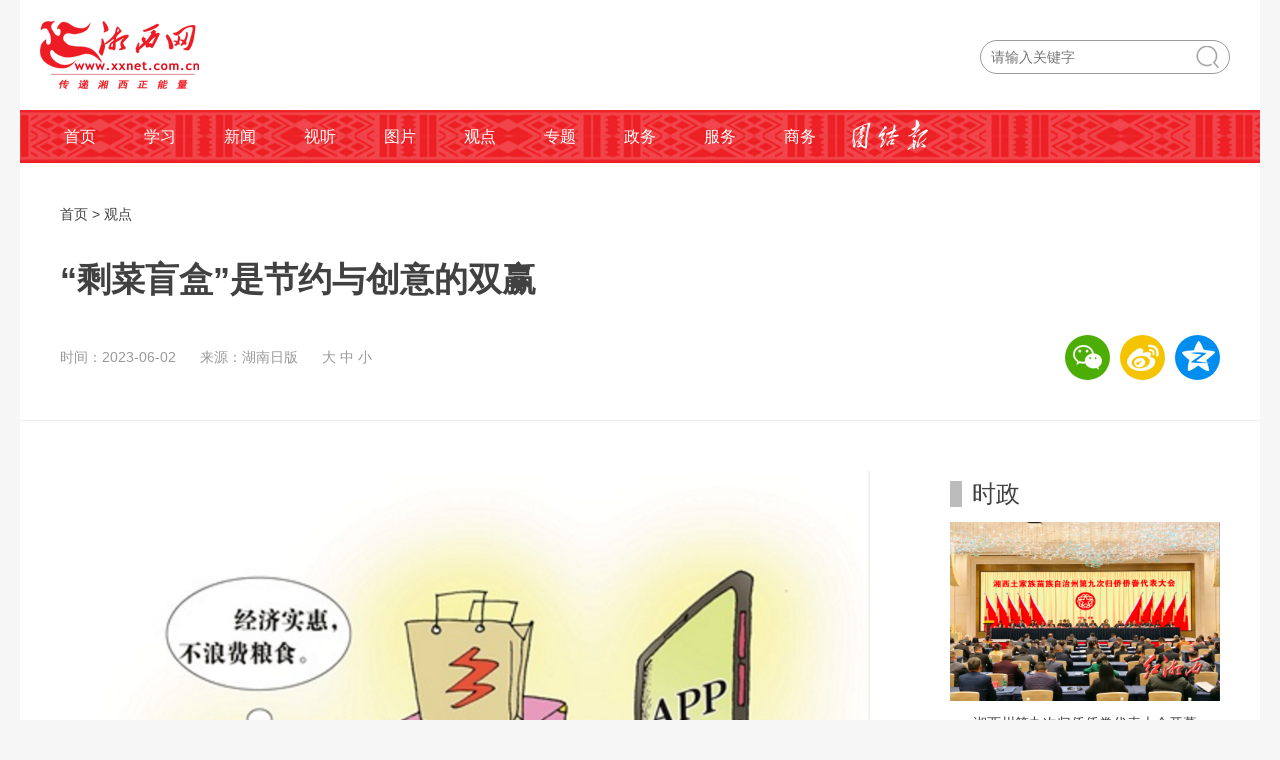

--- FILE ---
content_type: text/html
request_url: http://www.xxnet.com.cn/news/content/2023-06/02/content_305942.html
body_size: 12706
content:
<!DOCTYPE html PUBLIC "-//W3C//DTD XHTML 1.0 Transitional//EN" "http://www.w3.org/TR/xhtml1/DTD/xhtml1-transitional.dtd">
<html xmlns="http://www.w3.org/1999/xhtml">
<head>
<meta http-equiv="Content-Type" content="text/html; charset=utf-8" />
<link rel="shortcut icon" href="/resource/img/favicon.ico" type="image/x-icon">
<title>

            “剩菜盲盒”是节约与创意的双赢
 - 湘西网
</title>
<link rel="stylesheet" type="text/css" href="/resource/css/common.css">
<link rel="stylesheet" type="text/css" href="/resource/css/content.css">
<script src="/resource/js/jquery.js"></script>
<script src="/resource/js/content.js"></script>
</head>
<body>
<!--header-->
<div class="header">
	<div class="left logo"><a href="http://www.xxnet.com.cn/"><img src="/resource/img/logo.png"></a></div>
    <div class="left header-ad">
    	
        
    </div>
    <div class="right header-r">
        <div class="search">
        <form name="form" id="f1" action="http://220.169.146.9:8090/founder/SearchServlet.do" method="POST" target="_blank">
        <input type="text" name="content" id="wd" class="commonSearchInput" value="" autocomplete="on" placeholder="请输入关键字"><input type="submit" name="search" id="search-btn" class="commonSearchBtn" value=""><input type="hidden" name="siteID" value="1"></form>
        </div>
	</div>
</div>
<!--header end-->
<div class="clear"></div>
<!--nav-->
<div class="nav">
	<a href="/" target="_blank">首页</a><a href="/news/node_3002.html" target="_blank">学习</a><a href="/news/" target="_blank">新闻</a><a href="/news/node_3004.html" target="_blank">视听</a><a href="/news/node_3005.html" target="_blank">图片</a><a href="/news/node_3006.html" target="_blank">观点</a><a href="/zhuanti/" target="_blank">专题</a><a href="/zhengwu/" target="_blank">政务</a><a href="/news/node_3010.html" target="_blank">服务</a><a href="/news/node_3011.html" target="_blank">商务</a><a href="/szb/tjbpc/" target="_blank"><img src="/resource/img/nav_tjb.png"></a>
</div>
<div class="subnav">                                                                                       
	<a href="/news/node_3012.html" target="_blank">时政</a>
    <a href="/news/node_3013.html" target="_blank">社会</a>    
	<a href="/news/node_3014.html" target="_blank">县市</a>    
	<a href="/news/node_3015.html" target="_blank">教体</a>    
	<a href="/news/node_3016.html" target="_blank">文旅</a>    
	<a href="/news/node_3017.html" target="_blank">财经</a>     
	<a href="/news/node_3040.html" target="_blank">湖南要闻</a>    
	<a href="/news/node_3042.html" target="_blank">书记专题</a>     
	<a href="/news/node_3043.html" target="_blank">州长专题</a>     
	<a href="/news/node_3044.html" target="_blank">湘西头条</a>     
	<a href="/news/node_3019.html" target="_blank">直播</a>    
	<a href="/news/node_3020.html" target="_blank">视频</a>    
	<a href="/news/node_3030.html" target="_blank">听见湘西</a> 
	<a href="/news/node_3024.html" target="_blank">人事任免</a> 
	<a href="/news/node_3025.html" target="_blank">权威发布</a> 
	<a href="/news/node_3026.html" target="_blank">通知公告</a> 
	<a href="/news/node_3027.html" target="_blank">招考信息</a> 
	<a href="/news/node_3028.html" target="_blank">问政</a>
</div>
<!--nav end-->
<!--main-->
<div class="cont-top w1240">
	<div class="cont-position"><a href="/" target="_blank">首页</a> > 
        <a href="http://www.xxnet.com.cn/news/node_3006.html">观点</a> 
</div>
	<div class="article-title">“剩菜盲盒”是节约与创意的双赢</div>
    <div class="cont-article-info">
        <div class="article-info left">        
            <span class="article-time">时间：2023-06-02</span>
            <span class="article-source">来源：湖南日版</span>
            <span class="article-size" data-size="3">大</span>
            <span class="article-size" data-size="2">中</span>
            <span class="article-size" data-size="1">小</span>
        </div>    
        <div class="article-share right">
            <a href="javascript:;" class="share-weixin"></a>
            
            <a href="http://service.weibo.com/share/share.php?url=http://www.xxnet.com.cn/news/content/2023-06/02/content_305942.html&amp;title=“剩菜盲盒”是节约与创意的双赢&amp;pic=http://www.xxnet.com.cn/news/pic/2023-06/02/305942_4d3eda44-1c36-41ad-ba5e-3740d9b85f2f.png&amp;searchPic=true" class="share-weibo" target="_blank"></a>
            <a href="http://sns.qzone.qq.com/cgi-bin/qzshare/cgi_qzshare_onekey?url=http://www.xxnet.com.cn/news/content/2023-06/02/content_305942.html&amp;title=“剩菜盲盒”是节约与创意的双赢&amp;desc=&amp;summary=&amp;site=&amp;pics=http://www.xxnet.com.cn/news/pic/2023-06/02/305942_4d3eda44-1c36-41ad-ba5e-3740d9b85f2f.png" class="share-qq" target="_blank"></a>
        
            <div class="article-share-qrcode">
                <p>分享到微信朋友圈<i class="closed"></i></p>
                <div class="code" id="qrcode"></div>
                <div>打开微信，点击 “ 发现 ” ，使用 “ 扫一扫 ” 即可将网页分享至朋友圈。</div>
            </div>
        </div>
    </div>
    <div class="clear"></div>
</div>
<div class="cont-main w1240">
	<div class="cont-left left">
        
        <div class="cont-article">
            <!--enpcontent--><p style="text-align: center;"><img src="http://www.xxnet.com.cn/news/pic/2023-06/02/305942_4d3eda44-1c36-41ad-ba5e-3740d9b85f2f.png" title="image.png" alt="image.png"/></p><p style="text-align: left; text-indent: 2em;">近日，四川成都刮起了一股“剩菜盲盒”风。“剩菜盲盒”是指餐饮商家将临期食品或当日未售出的库存，以“盲盒”形式在软件上打折卖出。这种形式一出现就获得了年轻人的喜爱。</p><p style="text-align: left; text-indent: 2em;">据相关数据统计，每年全球有1/3的食物被浪费掉，仅在中国就有1700万吨被浪费的食品，而餐饮浪费就占据了其中相当大的一部分。“剩菜盲盒”强调了节约的理念，同时具有一定的创意性，对于那些注重环保的人来说，它具有很大的吸引力。</p><p style="text-align: left; text-indent: 2em;">图/沈海涛文/思意</p><!--/enpcontent--><!--enpproperty <articleid>305942</articleid><date>2023-06-02 16:21:00:712</date><author>沈海涛 思意</author><title>“剩菜盲盒”是节约与创意的双赢</title><keyword></keyword><subtitle></subtitle><introtitle></introtitle><siteid>1</siteid><nodeid>3006</nodeid><nodename>观点</nodename><nodesearchname>观点</nodesearchname><picurl>http://www.xxnet.com.cn/news/pic/2023-06/02/4d3eda44-1c36-41ad-ba5e-3740d9b85f2f.png</picurl><picbig>http://www.xxnet.com.cn/news/pic/2023-06/02/4d3eda44-1c36-41ad-ba5e-3740d9b85f2f.png</picbig><picmiddle></picmiddle><picsmall></picsmall><url>http://www.xxnet.com.cn/news/content/2023-06/02/content_305942.html</url><urlpad>http://m.xxnet.com.cn/content/2023-06/02/content_305942.html</urlpad><sourcename>湖南日版</sourcename><abstract></abstract><channel>1</channel><journalist></journalist><type>0</type><countPic>1</countPic>/enpproperty-->        
        </div> 
        <div class="cont-article-attachment">
        </div>       

        <div class="cont-article-editor">
<span>作者：沈海涛 思意</span><span>编辑：孙莹</span>
</div>
        <div class="cont-article-gaoyuan"><img src="/resource/img/gydw.png"></div>
        <div class="cont-article-rel">
        	<div class="article-rel-title"><span>相关稿件</span></div>
            <ul>
            
            
            </ul>
        </div>
	</div>
    <div class="cont-right right">
    	<div class="right-item">
	<div class="right-item-title"><span></span>时政</div>
    <ul class="right-item-pic">
        
<li>
<a href="http://www.xxnet.com.cn/news/content/2026-01/16/content_329212.html" title="湘西州第九次归侨侨眷代表大会开幕" target="_blank"><img src="http://www.xxnet.com.cn/news/pic/2026-01/16/329212_0ec06588-6275-4c0a-81d8-4735c16c41c2.png"></a>
<h4><a href="http://www.xxnet.com.cn/news/content/2026-01/16/content_329212.html" title="湘西州第九次归侨侨眷代表大会开幕" target="_blank">湘西州第九次归侨侨眷代表大会开幕</a></h4>
</li>

    </ul>
</div>
<div class="right-item">
	<div class="right-item-title"><span></span>社会</div>
    <ul class="right-item-txt">
        
<li>
<a href="http://www.xxnet.com.cn/news/content/2026-01/20/content_329291.html" title="2026年春运火车票开售" target="_blank">2026年春运火车票开售</a>
</li>
<li>
<a href="http://www.xxnet.com.cn/news/content/2026-01/20/content_329290.html" title="“四轮驱动” 澎湃发展新动能" target="_blank">“四轮驱动” 澎湃发展新动能</a>
</li>
<li>
<a href="http://www.xxnet.com.cn/news/content/2026-01/20/content_329286.html" title="砥砺奋进书写高质量发展答卷——“十四五”湘西州金融业发展综述" target="_blank">砥砺奋进书写高质量发展答卷——“十四五”湘西州金融业发展综述</a>
</li>
<li>
<a href="http://www.xxnet.com.cn/news/content/2026-01/20/content_329280.html" title="本周湘西州以阴雨雪天气为主" target="_blank">本周湘西州以阴雨雪天气为主</a>
</li>
<li>
<a href="http://www.xxnet.com.cn/news/content/2026-01/20/content_329278.html" title="湘西州成功实施首个省级框架协议采购项目" target="_blank">湘西州成功实施首个省级框架协议采购项目</a>
</li>

    </ul>
</div>
<div class="right-item">
	<div class="right-item-title"><span></span>专题</div>
    <ul class="right-item-pic">
        
<li>
<a href="https://app.xxnet.com.cn/special_detail?newsid=27570747_xxtjb" title="神秘湘西过大年" target="_blank"><img src="http://www.xxnet.com.cn/zhuanti/pic/2026-01/13/329145_f1b36256-2694-4a18-9205-ffec31dec55c.jpg"></a>
<h4><a href="https://app.xxnet.com.cn/special_detail?newsid=27570747_xxtjb" title="神秘湘西过大年" target="_blank">神秘湘西过大年</a></h4>
</li>
<li>
<a href="https://app.xxnet.com.cn/special_detail?newsid=27570677_xxtjb" title="拼出幸福" target="_blank"><img src="http://www.xxnet.com.cn/zhuanti/pic/2026-01/13/329144_738d6b8e-a8cc-4d1f-967a-ed28a2b11f74.jpg"></a>
<h4><a href="https://app.xxnet.com.cn/special_detail?newsid=27570677_xxtjb" title="拼出幸福" target="_blank">拼出幸福</a></h4>
</li>

    </ul>
</div>
<div class="right-qrcode">
    <img src="/resource/img/xxtt_title.jpg">
    <img src="/resource/img/xxtt_qrcode.jpg">
    <img src="/resource/img/hxx_title.jpg">
    <img src="/resource/img/hxx_qrcode.jpg">
</div>
    </div>
</div>
<div class="clear"></div>
<!--main end-->
<!--footer-->
<div class="toTop" style="display:none;">
    <img src="/resource/img/toTop.png" alt="" />
</div>
<div class="footer">
	<div class="footer-nav">
    	<a href="http://www.xxnet.com.cn/content/2023-02/08/content_301812.html">关于湘西网</a>  |  <a href="http://www.xxnet.com.cn/content/2023-02/08/content_301813.html">联系方式</a>  |  <a href="https://www.12377.cn/">不良举报</a>  |  <a href="http://www.xxnet.com.cn/content/2023-02/08/content_301811.html">版权声明</a>
    </div>
    <div class="foot-word">
    	<p>湘西网 版权所有 湘 ICP备 13005450号-2 湘公网安备 43310102000241号 广告经营许可证号4331004140118</p>
		<p>湘西网投稿信箱：xxnet@vip.163.com　联系电话：0743-8518722　<a href="/content/2022-12/21/content_300156.html" target="_blank">新闻信息服务许可证 43120190016</a>　<a href="/content/2022-12/08/content_300121.html" target="_blank">网络视听许可证 1184200110</a></p>
		<p>Copyright 2008-2023 XXNET. All Rights Reserved</p>
    </div>
    <div class="footer-icon">
    	<a href="https://bszs.conac.cn/sitename?method=show&amp;id=0A553CC38E4B3D81E053022819AC71CD" target="_blank"><img id="imgConac" vspace="0" hspace="0" border="0" src="/resource/img/blue.png" data-bd-imgshare-binded="1"></a>
        <a href="javascript:;"><img src="/resource/img/footer_wfjb.png"></a>
    </div>
</div>
<!--footer end-->
<!--二维码-->
<script src="/resource/js/jquery-qrcode.js"></script>
<!--点击量统计-->
<input  type="hidden" id="DocIDforCount" name="DocIDforCount" value="305942">
<script src="/resource/js/WebClick.js"></script>
</body>
</html>


--- FILE ---
content_type: text/css
request_url: http://www.xxnet.com.cn/resource/css/common.css
body_size: 4022
content:
/* CSS Document public*/
/*2022-04-20*/
/*--Globals--*/
body{background:#f6f6f6;}
body,h1,h2,h3,h4,h5,h6,hr,p,blockquote,dl,dt,dd,ul,ol,li,pre,form,fieldset,legend,button,input,textarea,th,td{margin:0;padding:0;}
body,button,input,select,textarea{font:14px/1.6 "Microsoft YaHei", Arial,"Hiragino Sans GB",HELVETICA,sans-serif; color:#414141;}
h1, h2, h3, h4, h5, h6 {font-size:100%;}
section, article, aside, header, footer, nav, dialog, figure {display: block;}
a {color:#414141; text-decoration:none;}
a:hover {color:#414141; cursor:pointer;}
img{border:0; vertical-align:middle;}
ul,ol{list-style:none;}
input#wd:-webkit-autofill, textarea#wd:-webkit-autofill, select#wd:-webkit-autofill { background-color: #ddd;color: #ccc;}
.clear{clear:both;font-size:1px;width:1px;height:0;visibility:hidden;margin-top:0px!important;*margin-top:-1px;line-height:0}
.clearfix:after{content:"\20";display:block;height:0;line-height:0;font-size:0;clear:both; }
.clearfix:after { content: "."; display: block; height: 0; clear: both; visibility: hidden; }
.left{ float:left;}
.right{ float:right;}
.layout {width:1280px; height:100%; margin:0 auto;overflow:hidden;}
.mt10{margin-top:10px;}
.mt15{margin-top:15px;}
.mt20{margin-top:20px;}
.mb20{margin-bottom:20px;}
.mb30{margin-bottom:30px;}
.h60{ height:60px;}
.h16{height:16px;}
.h20{height:20px;}
.hide {	display:none}
.m20{margin:20px;}

.w1280{width:1240px; height:100%; background-color:#fff; margin:0 auto;}
.w1200{width:1200px; height:100%; background-color:#fff; margin:0 auto;}

/*头部*/
.header{ width:1240px; margin:0 auto; height:110px;  background:#fff;}
.header .logo{width:280px;padding:20px 0px 0px 20px;}
.header .logo img{height:70px;}
.header .header-ad {width:660px;padding-top:20px;text-align:center;}
.header .header-ad img {width:550px;height:70px;}
.header .header-r{width:280px;height:60px; padding-top:40px; }
.header .header-r .search{height:34px;line-height: 34px;width:280px; position: relative;}
.header .header-r .search .commonSearchInput{float:left;width:250px;height:34px;line-height: 34px;padding: 5px 10px;+padding:0;border: 1px solid #9c9c9c;color:#8C8C8C;box-sizing: border-box;border-radius:17px;}
.header .header-r .search .commonSearchInput:focus,.commonSearchBtn:focus{outline:none;}
.header .header-r .search .commonSearchBtn{position: absolute; right:40px; top:5px;cursor:pointer;height:25px; width:25px; border: none;background: url("../img/search_logo.png") no-repeat center left;}
.header .header-r .search .commonSearchBtn:hover{background: url("../img/search_logo_blue.png") no-repeat center left;}


/*nav*/
.nav{display:flex;width:1240px;height: 53px;line-height:53px;margin: 0 auto;background: url("../img/nav_bg.jpg") repeat-x center left;font-size:16px;color:#fff;padding:0px 20px;box-sizing: border-box;}
.nav a{width:80px;color:#fff; display: inline-block;text-align: center;}
.nav img {height:30px;margin-top:10px;}
/*.nav a:last-child{margin-right:0;}*/
.nav a:hover{color:#ffb400;text-decoration:none;}
.subnav {width:1240px;margin: 0 auto;background:#fff;height:40px;line-height:40px;border-bottom:#eee 1px solid;text-align:left;display:none;}
.subnav a {margin:0px 5px;display:inline-block;}
.subnav a:hover {text-decoration:underline;}
.subnav a:first-child {margin-left:10px;}

/*footer*/
.toTop {
    position: fixed;
    left: 50%;
    transform: translateX(630px);
    cursor: pointer;
    z-index: 10;
}

.footer {width:1240px;margin: 0 auto;}
.footer-nav {padding:0px;height:53px; font-size:16px; color:#fff; line-height:53px; text-align:center;background: url("../img/nav_bg.jpg") repeat-x center left;}
.footer-nav a {color:#fff;}
.footer-nav a:hover{color:#e2e2e2; text-decoration:none;}
.foot-word{background-color:#fff;text-align: center; font-size:14px; color:#6f6f6f; line-height:26px; padding-top:30px; padding-bottom:10px;}
.footer-icon{margin:0 auto;  text-align:center;background-color:#fff; padding-bottom:20px;}










--- FILE ---
content_type: text/css
request_url: http://www.xxnet.com.cn/resource/css/content.css
body_size: 3364
content:
@charset "utf-8";
/* CSS Document */
@font-face {
    font-family: '方正准雅宋_GBK';
    src: url(/resource/img/fzzys_simplify.ttf);
}
.cont-top {width:1240px;background-color:#fff;margin:0px auto;padding:40px;box-sizing:border-box;border-bottom: 1px solid #ededed;}
.cont-top a:hover {text-decoration:underline;}
.article-info {font-size:14px;color:#999;width:900px;height:45px;line-height:45px;}
.article-info .article-time,.article-source {display:block;float:left;margin-right:24px;}
.article-info .article-size {cursor:pointer;}
.article-share {width:155px;position:relative;}
.article-share .share-weixin {display:block;float:left;width:45px;height:45px;border-radius:50%;background: url(/resource/img/weixin.png) 1px 5px #4cad04;margin-right:10px;}
.article-share .share-weibo {display:block;float:left;width:45px;height:45px;border-radius:50%;background: url(/resource/img/weibo.png) 3px 2px #f5c400;margin-right:10px;}
.article-share .share-qq {display:block;float:left;width:45px;height:45px;border-radius:50%;background: url(/resource/img/qqzone.png) -2px 2px #008df0;}
.article-share-qrcode{ position: absolute;left:-260px;top: 0px;z-index: 1000;width: 240px;height: 300px;background: #fff;border: 1px solid #ccc;box-shadow: 0 1px 13px rgb(191 191 191);padding: 15px;
box-sizing: border-box;color: #999;display:none;font-size:12px;}
.article-share-qrcode .code {padding:20px;}
.article-share-qrcode .closed {float: right;width: 12px;height: 12px;background: url(/resource/img/close_btn.png);background-position: 0px 0px;cursor: pointer;}
.article-title {padding: 30px 0px;line-height: 50px;font-size: 2.4em;font-weight: 600;width: 100%;clear: both;}
.cont-main {width:1240px;background-color:#fff;margin:0px auto;overflow:hidden;padding:40px;box-sizing:border-box;}
.cont-main a:hover {text-decoration:underline;}
.cont-left {width:820px;}
.cont-ad img {max-width:820px;}
.cont-article {width:820px;margin:0px auto;}
.cont-article p {line-height: 35px;font-size: 18px;padding: 10px 0px;}
.cont-article img {max-width:800px;}
.cont-article-rel ul {padding:10px 0px;}
.cont-article-rel li {line-height:30px;font-size:16px;}
.article-rel-title {border-bottom:1px solid #eee;height:39px;font-size:16px;}
.article-rel-title span{display:inline-block;border-bottom: 4px solid #ee1c25;width:100px;height:35px;line-height:35px;}
.cont-article-attachment a {line-height:30px;color:#09F;}
.cont-article-editor {text-align: right;padding: 15px 0px;}
.cont-article-editor span {display:inline-block;padding-left:15px;}
.cont-article-gaoyuan {text-align: right;}
.cont-article-gaoyuan img {height:30px;}
.cont-right {width:270px;}
.right-item {width:270px;margin:0px auto;}
.right-item .right-item-title {height:26px;font-size:24px;line-height:26px;margin-top:20px;margin-bottom:15px;font-family:'方正准雅宋_GBK';}
.right-item .right-item-title span {display:block;width:12px;height:26px;background-color:#bcbcbc;float:left;margin-right:10px;}
.right-item ul {padding:0px;}
.right-item .right-item-txt li {line-height:24px;font-size:14px;padding:10px 0px;}
.right-item .right-item-pic img {width:270px;}
.right-item .right-item-pic h4 {line-height:24px;font-size:14px;font-weight:normal;text-align:center;padding:10px 0px;}
.right-qrcode {text-align:center;padding-top:10px;}
.right-qrcode img {width:200px;}


--- FILE ---
content_type: application/javascript
request_url: http://www.xxnet.com.cn/resource/js/content.js
body_size: 1671
content:
$(window).scroll(function() {
    var maxScroll=document.body.scrollHeight
    var scrollTop = document.documentElement.scrollTop || document.body.scrollTop;
    if(scrollTop > 900) {
        $(".toTop").css({'display':'block',"bottom": 225,})
    }else {
        $(".toTop").css({'display':'none'})
    }
})
$(function(){
	$(".toTop").click(function() {
		$("body,html").animate({
			scrollTop: 0
		}, 600)
	})
	$('.article-size').click(function(){
		var v = $(this).data('size');
		switch(v)
		{
			case 1:
			size = '14px';
			break;
			
			case 2:
			size = '18px';
			break;
			
			case 3:
			size = '24px';
			break;	
		}
		$('.cont-article p').css({'font-size':size});	
	})
	//二维码
	var url = location.href.split('#')[0];
	url = url.replace("www","m");	
	url = url.replace("/news","");
	url = url.replace("/zhuanti","");
	url = url.replace("/zhengwu","");
    function generateQRCode(rendermethod, picwidth, picheight, url) {
    $("#qrcode").qrcode({ 
            render: rendermethod, // 渲染方式有table方式（IE兼容）和canvas方式
            width: picwidth, //宽度 
            height:picheight, //高度 
            text: url, //内容 
            typeNumber:-1,//计算模式
            correctLevel:2,//二维码纠错级别
            background:"#ffffff",//背景颜色
            foreground:"#000000"  //二维码颜色

        });
    }
	$('.share-weixin').click(function(){
		$("#qrcode").html('');
		generateQRCode("canvas",160,160,url);
		$('.article-share-qrcode').show();	
	})
	$('.closed').click(function(){
		$('.article-share-qrcode').hide();	
	})
})
	


